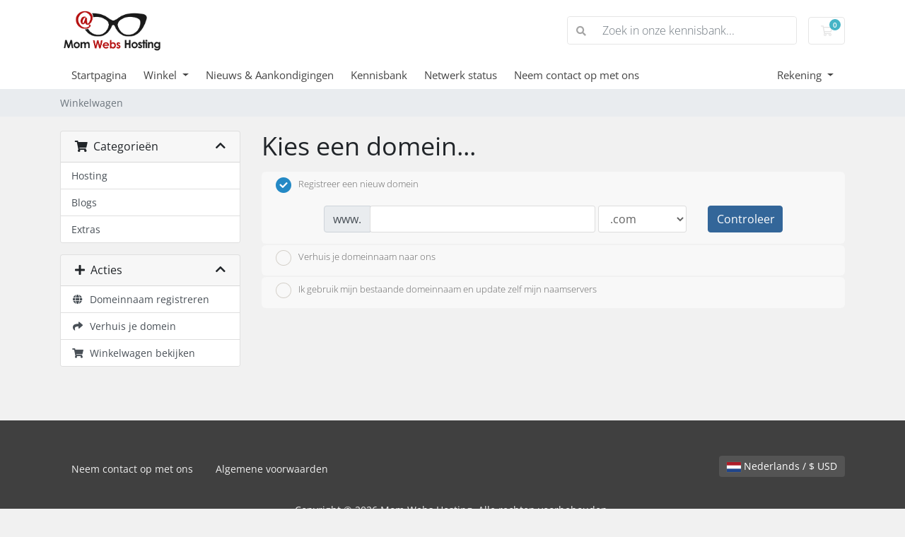

--- FILE ---
content_type: text/html; charset=utf-8
request_url: https://www.momwebs.com/help/index.php?rp=%2Fstore%2Fhosting%2Fmega-plan&language=dutch
body_size: 9372
content:
<!doctype html>
<html lang="en">
<head>
    <meta charset="utf-8" />
    <meta name="viewport" content="width=device-width, initial-scale=1, shrink-to-fit=no">
    <title>Winkelwagen - Mom Webs Hosting</title>
    <!-- Styling -->
<link href="/help/assets/fonts/css/open-sans-family.css" rel="stylesheet" type="text/css" />
<link href="/help/templates/twenty-one/css/all.min.css?v=bbfef1" rel="stylesheet">
<link href="/help/templates/twenty-one/css/theme.min.css?v=bbfef1" rel="stylesheet">
<link href="/help/assets/css/fontawesome-all.min.css" rel="stylesheet">

<script>
    var csrfToken = '60f3aa0880d221a9583af912a646b10427ea5e1d',
        markdownGuide = 'Markdown-gids',
        locale = 'en',
        saved = 'opgeslagen',
        saving = 'opslagen...',
        whmcsBaseUrl = "/help";
    </script>
<script src="/help/templates/twenty-one/js/scripts.min.js?v=bbfef1"></script>

    
</head>
<body class="primary-bg-color" data-phone-cc-input="1">
        

    <header id="header" class="header">
        
        <div class="navbar navbar-light">
            <div class="container">
                <a class="navbar-brand mr-3" href="/help/index.php">
                                            <img src="/help/assets/img/logo.png" alt="Mom Webs Hosting" class="logo-img">
                                    </a>

                <form method="post" action="/help/knowledgebase/search" class="form-inline ml-auto">
<input type="hidden" name="token" value="60f3aa0880d221a9583af912a646b10427ea5e1d" />
                    <div class="input-group search d-none d-xl-flex">
                        <div class="input-group-prepend">
                            <button class="btn btn-default" type="submit">
                                <i class="fas fa-search"></i>
                            </button>
                        </div>
                        <input class="form-control appended-form-control font-weight-light" type="text" name="search" placeholder="Zoek in onze kennisbank...">
                    </div>
                </form>

                <ul class="navbar-nav toolbar">
                    <li class="nav-item ml-3">
                        <a class="btn nav-link cart-btn" href="/help/cart.php?a=view">
                            <i class="far fa-shopping-cart fa-fw"></i>
                            <span id="cartItemCount" class="badge badge-info">0</span>
                            <span class="sr-only">Winkelwagen</span>
                        </a>
                    </li>
                    <li class="nav-item ml-3 d-xl-none">
                        <button class="btn nav-link" type="button" data-toggle="collapse" data-target="#mainNavbar">
                            <span class="fas fa-bars fa-fw"></span>
                        </button>
                    </li>
                </ul>
            </div>
        </div>
        <div class="navbar navbar-expand-xl main-navbar-wrapper">
            <div class="container">
                <div class="collapse navbar-collapse" id="mainNavbar">
                    <form method="post" action="/help/knowledgebase/search" class="d-xl-none">
<input type="hidden" name="token" value="60f3aa0880d221a9583af912a646b10427ea5e1d" />
                        <div class="input-group search w-100 mb-2">
                            <div class="input-group-prepend">
                                <button class="btn btn-default" type="submit">
                                    <i class="fas fa-search"></i>
                                </button>
                            </div>
                            <input class="form-control prepended-form-control" type="text" name="search" placeholder="Zoek in onze kennisbank...">
                        </div>
                    </form>
                    <ul id="nav" class="navbar-nav mr-auto">
                            <li menuItemName="Home" class="d-block no-collapse" id="Primary_Navbar-Home">
        <a class="pr-4" href="/help/index.php">
                        Startpagina
                    </a>
            </li>
    <li menuItemName="Store" class="d-block dropdown no-collapse" id="Primary_Navbar-Store">
        <a class="pr-4 dropdown-toggle" data-toggle="dropdown" aria-haspopup="true" aria-expanded="false" href="#">
                        Winkel
                    </a>
                    <ul class="dropdown-menu">
                                                <li menuItemName="Browse Products Services" class="dropdown-item" id="Primary_Navbar-Store-Browse_Products_Services">
                        <a href="/help/store" class="dropdown-item px-2 py-0">
                                                        Blader door alles
                                                    </a>
                    </li>
                                                                <div class="dropdown-divider"></div>
                                                                <li menuItemName="Hosting" class="dropdown-item" id="Primary_Navbar-Store-Hosting">
                        <a href="/help/store/hosting" class="dropdown-item px-2 py-0">
                                                        Hosting
                                                    </a>
                    </li>
                                                                <li menuItemName="Blogs" class="dropdown-item" id="Primary_Navbar-Store-Blogs">
                        <a href="/help/store/blogs" class="dropdown-item px-2 py-0">
                                                        Blogs
                                                    </a>
                    </li>
                                                                <li menuItemName="Extras" class="dropdown-item" id="Primary_Navbar-Store-Extras">
                        <a href="/help/store/extras" class="dropdown-item px-2 py-0">
                                                        Extras
                                                    </a>
                    </li>
                                                                <li menuItemName="Register a New Domain" class="dropdown-item" id="Primary_Navbar-Store-Register_a_New_Domain">
                        <a href="/help/cart.php?a=add&domain=register" class="dropdown-item px-2 py-0">
                                                        Domeinnaam registreren
                                                    </a>
                    </li>
                                                                <li menuItemName="Transfer a Domain to Us" class="dropdown-item" id="Primary_Navbar-Store-Transfer_a_Domain_to_Us">
                        <a href="/help/cart.php?a=add&domain=transfer" class="dropdown-item px-2 py-0">
                                                        Domeinnaam verhuizen
                                                    </a>
                    </li>
                                        </ul>
            </li>
    <li menuItemName="Announcements" class="d-block" id="Primary_Navbar-Announcements">
        <a class="pr-4" href="/help/announcements">
                        Nieuws & Aankondigingen
                    </a>
            </li>
    <li menuItemName="Knowledgebase" class="d-block" id="Primary_Navbar-Knowledgebase">
        <a class="pr-4" href="/help/knowledgebase">
                        Kennisbank
                    </a>
            </li>
    <li menuItemName="Network Status" class="d-block" id="Primary_Navbar-Network_Status">
        <a class="pr-4" href="/help/serverstatus.php">
                        Netwerk status
                    </a>
            </li>
    <li menuItemName="Contact Us" class="d-block" id="Primary_Navbar-Contact_Us">
        <a class="pr-4" href="/help/contact.php">
                        Neem contact op met ons
                    </a>
            </li>
    <li class="d-none dropdown collapsable-dropdown">
        <a class="dropdown-toggle" href="#" id="navbarDropdownMenu" role="button" data-toggle="dropdown" aria-haspopup="true" aria-expanded="false">
            Meer
        </a>
        <ul class="collapsable-dropdown-menu dropdown-menu" aria-labelledby="navbarDropdownMenu">
        </ul>
    </li>
                    </ul>
                    <ul class="navbar-nav ml-auto">
                            <li menuItemName="Account" class="d-block no-collapse dropdown no-collapse" id="Secondary_Navbar-Account">
        <a class=" dropdown-toggle" data-toggle="dropdown" aria-haspopup="true" aria-expanded="false" href="#">
                        Rekening
                    </a>
                    <ul class="dropdown-menu dropdown-menu-right">
                                                <li menuItemName="Login" class="dropdown-item" id="Secondary_Navbar-Account-Login">
                        <a href="/help/clientarea.php" class="dropdown-item px-2 py-0">
                                                        Aanmelden
                                                    </a>
                    </li>
                                                                <li menuItemName="Register" class="dropdown-item" id="Secondary_Navbar-Account-Register">
                        <a href="/help/register.php" class="dropdown-item px-2 py-0">
                                                        Registreren
                                                    </a>
                    </li>
                                                                <div class="dropdown-divider"></div>
                                                                <li menuItemName="Forgot Password?" class="dropdown-item" id="Secondary_Navbar-Account-Forgot_Password?">
                        <a href="/help/password/reset" class="dropdown-item px-2 py-0">
                                                        Wachtwoord vergeten?
                                                    </a>
                    </li>
                                        </ul>
            </li>
                    </ul>
                </div>
            </div>
        </div>
    </header>

    
    <nav class="master-breadcrumb" aria-label="breadcrumb">
        <div class="container">
            <ol class="breadcrumb">
            <li class="breadcrumb-item active" aria-current="page">
                        Winkelwagen
                    </li>
    </ol>
        </div>
    </nav>

        
    
    <section id="main-body">
        <div class="container">
            <div class="row">

                        <div class="col-12 primary-content">


<link rel="stylesheet" type="text/css" href="/help/templates/orderforms/standard_cart/css/all.min.css?v=bbfef1" />
<script type="text/javascript" src="/help/templates/orderforms/standard_cart/js/scripts.min.js?v=bbfef1"></script>
<div id="order-standard_cart">

    <div class="row">
        <div class="cart-sidebar">
                <div menuItemName="Categories" class="panel card card-sidebar mb-3 panel-sidebar">
        <div class="panel-heading card-header">
            <h3 class="panel-title">
                                    <i class="fas fa-shopping-cart"></i>&nbsp;
                
                Categorieën

                
                <i class="fas fa-chevron-up card-minimise panel-minimise pull-right float-right"></i>
            </h3>
        </div>

        
                    <div class="list-group collapsable-card-body">
                                                            <a menuItemName="Hosting" href="/help/store/hosting" class="list-group-item list-group-item-action" id="Secondary_Sidebar-Categories-Hosting">
                            
                            Hosting

                                                    </a>
                                                                                <a menuItemName="Blogs" href="/help/store/blogs" class="list-group-item list-group-item-action" id="Secondary_Sidebar-Categories-Blogs">
                            
                            Blogs

                                                    </a>
                                                                                <a menuItemName="Extras" href="/help/store/extras" class="list-group-item list-group-item-action" id="Secondary_Sidebar-Categories-Extras">
                            
                            Extras

                                                    </a>
                                                </div>
        
            </div>

        <div menuItemName="Actions" class="panel card card-sidebar mb-3 panel-sidebar">
        <div class="panel-heading card-header">
            <h3 class="panel-title">
                                    <i class="fas fa-plus"></i>&nbsp;
                
                Acties

                
                <i class="fas fa-chevron-up card-minimise panel-minimise pull-right float-right"></i>
            </h3>
        </div>

        
                    <div class="list-group collapsable-card-body">
                                                            <a menuItemName="Domain Registration" href="/help/cart.php?a=add&domain=register" class="list-group-item list-group-item-action" id="Secondary_Sidebar-Actions-Domain_Registration">
                                                            <i class="fas fa-globe fa-fw"></i>&nbsp;
                            
                            Domeinnaam registreren

                                                    </a>
                                                                                <a menuItemName="Domain Transfer" href="/help/cart.php?a=add&domain=transfer" class="list-group-item list-group-item-action" id="Secondary_Sidebar-Actions-Domain_Transfer">
                                                            <i class="fas fa-share fa-fw"></i>&nbsp;
                            
                            Verhuis je domein

                                                    </a>
                                                                                <a menuItemName="View Cart" href="/help/cart.php?a=view" class="list-group-item list-group-item-action" id="Secondary_Sidebar-Actions-View_Cart">
                                                            <i class="fas fa-shopping-cart fa-fw"></i>&nbsp;
                            
                            Winkelwagen bekijken

                                                    </a>
                                                </div>
        
            </div>

            </div>

        <div class="cart-body">
            <div class="header-lined">
                <h1 class="font-size-36">Kies een domein...</h1>
            </div>
            <div class="sidebar-collapsed">

            <div class="panel card panel-default">
                <div class="m-0 panel-heading card-header">
        <h3 class="panel-title">
                            <i class="fas fa-shopping-cart"></i>&nbsp;
            
            Categorieën

                    </h3>
    </div>

    <div class="panel-body card-body">
        <form role="form">
            <select class="form-control custom-select" onchange="selectChangeNavigate(this)">
                                                    <option menuItemName="Hosting" value="/help/store/hosting" class="list-group-item" >
                        Hosting

                                            </option>
                                                        <option menuItemName="Blogs" value="/help/store/blogs" class="list-group-item" >
                        Blogs

                                            </option>
                                                        <option menuItemName="Extras" value="/help/store/extras" class="list-group-item" >
                        Extras

                                            </option>
                                                                        <option value="" class="list-group-item" selected=""selected>- Kies een andere categorie -</option>
                            </select>
        </form>
    </div>

            </div>
            <div class="panel card panel-default">
                <div class="m-0 panel-heading card-header">
        <h3 class="panel-title">
                            <i class="fas fa-plus"></i>&nbsp;
            
            Acties

                    </h3>
    </div>

    <div class="panel-body card-body">
        <form role="form">
            <select class="form-control custom-select" onchange="selectChangeNavigate(this)">
                                                    <option menuItemName="Domain Registration" value="/help/cart.php?a=add&domain=register" class="list-group-item" >
                        Domeinnaam registreren

                                            </option>
                                                        <option menuItemName="Domain Transfer" value="/help/cart.php?a=add&domain=transfer" class="list-group-item" >
                        Verhuis je domein

                                            </option>
                                                        <option menuItemName="View Cart" value="/help/cart.php?a=view" class="list-group-item" >
                        Winkelwagen bekijken

                                            </option>
                                                                        <option value="" class="list-group-item" selected=""selected>- Kies een andere categorie -</option>
                            </select>
        </form>
    </div>

            </div>
    
    
</div>
            <form id="frmProductDomain">
                <input type="hidden" id="frmProductDomainPid" value="2" />
                <div class="domain-selection-options">
                                                                <div class="option">
                            <label>
                                <input type="radio" name="domainoption" value="register" id="selregister" checked />Registreer een nieuw domein
                            </label>
                            <div class="domain-input-group clearfix" id="domainregister">
                                <div class="row">
                                    <div class="col-sm-8 col-sm-offset-1 offset-sm-1">
                                        <div class="row domains-row">
                                            <div class="col-xs-9 col-9">
                                                <div class="input-group">
                                                    <div class="input-group-addon input-group-prepend">
                                                        <span class="input-group-text">www.</span>
                                                    </div>
                                                    <input type="text" id="registersld" value="" class="form-control" autocapitalize="none" data-toggle="tooltip" data-placement="top" data-trigger="manual" title="Gelieven je domeinnaam in te geven." />
                                                </div>
                                            </div>
                                            <div class="col-xs-3 col-3">
                                                <select id="registertld" class="form-control">
                                                                                                            <option value=".com">.com</option>
                                                                                                            <option value=".org">.org</option>
                                                                                                            <option value=".net">.net</option>
                                                                                                            <option value=".info">.info</option>
                                                                                                            <option value=".us">.us</option>
                                                                                                            <option value=".biz">.biz</option>
                                                                                                            <option value=".ca">.ca</option>
                                                                                                            <option value=".tv">.tv</option>
                                                                                                            <option value=".in">.in</option>
                                                                                                            <option value=".me">.me</option>
                                                                                                            <option value=".co.uk">.co.uk</option>
                                                                                                            <option value=".media">.media</option>
                                                                                                            <option value=".com.au">.com.au</option>
                                                                                                            <option value=".co">.co</option>
                                                                                                            <option value=".social">.social</option>
                                                                                                            <option value=".live">.live</option>
                                                                                                            <option value=".guru">.guru</option>
                                                                                                            <option value=".online">.online</option>
                                                                                                            <option value=".ninja">.ninja</option>
                                                                                                            <option value=".blog">.blog</option>
                                                                                                            <option value=".farm">.farm</option>
                                                                                                            <option value=".video">.video</option>
                                                                                                            <option value=".life">.life</option>
                                                                                                            <option value=".art">.art</option>
                                                                                                            <option value=".cruises">.cruises</option>
                                                                                                            <option value=".eu">.eu</option>
                                                                                                            <option value=".mom">.mom</option>
                                                                                                            <option value=".coach">.coach</option>
                                                                                                    </select>
                                            </div>
                                        </div>
                                    </div>
                                    <div class="col-sm-2">
                                        <button type="submit" class="btn btn-primary btn-block">
                                            Controleer
                                        </button>
                                    </div>
                                </div>
                            </div>
                        </div>
                                                                <div class="option">
                            <label>
                                <input type="radio" name="domainoption" value="transfer" id="seltransfer" />Verhuis je domeinnaam naar ons
                            </label>
                            <div class="domain-input-group clearfix" id="domaintransfer">
                                <div class="row">
                                    <div class="col-sm-8 col-sm-offset-1 offset-sm-1">
                                        <div class="row domains-row">
                                            <div class="col-xs-9 col-9">
                                                <div class="input-group">
                                                    <div class="input-group-addon input-group-prepend">
                                                        <span class="input-group-text">www.</span>
                                                    </div>
                                                    <input type="text" id="transfersld" value="" class="form-control" autocapitalize="none" data-toggle="tooltip" data-placement="top" data-trigger="manual" title="Gelieven je domeinnaam in te geven."/>
                                                </div>
                                            </div>
                                            <div class="col-xs-3 col-3">
                                                <select id="transfertld" class="form-control">
                                                                                                            <option value=".com">.com</option>
                                                                                                            <option value=".org">.org</option>
                                                                                                            <option value=".net">.net</option>
                                                                                                            <option value=".info">.info</option>
                                                                                                            <option value=".us">.us</option>
                                                                                                            <option value=".biz">.biz</option>
                                                                                                            <option value=".ca">.ca</option>
                                                                                                            <option value=".tv">.tv</option>
                                                                                                            <option value=".in">.in</option>
                                                                                                            <option value=".me">.me</option>
                                                                                                            <option value=".media">.media</option>
                                                                                                            <option value=".com.au">.com.au</option>
                                                                                                            <option value=".co">.co</option>
                                                                                                            <option value=".social">.social</option>
                                                                                                            <option value=".live">.live</option>
                                                                                                            <option value=".guru">.guru</option>
                                                                                                            <option value=".online">.online</option>
                                                                                                            <option value=".ninja">.ninja</option>
                                                                                                            <option value=".blog">.blog</option>
                                                                                                            <option value=".farm">.farm</option>
                                                                                                            <option value=".video">.video</option>
                                                                                                            <option value=".life">.life</option>
                                                                                                            <option value=".art">.art</option>
                                                                                                            <option value=".cruises">.cruises</option>
                                                                                                            <option value=".eu">.eu</option>
                                                                                                            <option value=".mom">.mom</option>
                                                                                                            <option value=".coach">.coach</option>
                                                                                                    </select>
                                            </div>
                                        </div>
                                    </div>
                                    <div class="col-sm-2">
                                        <button type="submit" class="btn btn-primary btn-block">
                                            Verhuis
                                        </button>
                                    </div>
                                </div>
                            </div>
                        </div>
                                                                <div class="option">
                            <label>
                                <input type="radio" name="domainoption" value="owndomain" id="selowndomain" />Ik gebruik mijn bestaande domeinnaam en update zelf mijn naamservers
                            </label>
                            <div class="domain-input-group clearfix" id="domainowndomain">
                                <div class="row">
                                    <div class="col-sm-8 col-sm-offset-1 offset-sm-1">
                                        <div class="row domains-row">
                                            <div class="col-xs-9 col-9">
                                                <div class="input-group">
                                                    <div class="input-group-addon input-group-prepend">
                                                        <span class="input-group-text">www.</span>
                                                    </div>
                                                    <input type="text" id="owndomainsld" value="" placeholder="voorbeeld" class="form-control" autocapitalize="none" data-toggle="tooltip" data-placement="top" data-trigger="manual" title="Gelieven je domeinnaam in te geven." />
                                                </div>
                                            </div>
                                            <div class="col-xs-3 col-3">
                                                <input type="text" id="owndomaintld" value="" placeholder="com" class="form-control" autocapitalize="none" data-toggle="tooltip" data-placement="top" data-trigger="manual" title="Vereist" />
                                            </div>
                                        </div>
                                    </div>
                                    <div class="col-sm-2">
                                        <button type="submit" class="btn btn-primary btn-block" id="useOwnDomain">
                                            Gebruik
                                        </button>
                                    </div>
                                </div>
                            </div>
                        </div>
                                                        </div>

                
            </form>

            <div class="clearfix"></div>
            <form method="post" action="/help/cart.php?a=add&pid=2&domainselect=1" id="frmProductDomainSelections">
<input type="hidden" name="token" value="60f3aa0880d221a9583af912a646b10427ea5e1d" />

                <div id="DomainSearchResults" class="w-hidden">

                    <div id="searchDomainInfo">
                        <p id="primaryLookupSearching" class="domain-lookup-loader domain-lookup-primary-loader domain-searching domain-checker-result-headline">
                            <i class="fas fa-spinner fa-spin"></i>
                            <span class="domain-lookup-register-loader">Beschikbaarheid controleren...</span>
                            <span class="domain-lookup-transfer-loader">Bevestigen dat de domeinnaam kan verhuisd worden...</span>
                            <span class="domain-lookup-other-loader">Domeinnaamselectie controleren...</span>
                        </p>
                        <div id="primaryLookupResult" class="domain-lookup-result domain-lookup-primary-results w-hidden">
                            <div class="domain-unavailable domain-checker-unavailable headline"><strong>:domain</strong> is niet beschikbaar</div>
                            <div class="domain-available domain-checker-available headline"><strong>:domain</strong> is beschikbaar.</div>
                            <div class="btn btn-primary domain-contact-support headline">Contacteer Ons</div>
                            <div class="transfer-eligible">
                                <p class="domain-checker-available headline">Je domeinnaam kan verhuisd worden</p>
                                <p>Zorg er voor dat er geen 'lock' op je domeinnaam zit, anders kunnen we deze niet verhuizen naar ons.</p>
                            </div>
                            <div class="transfer-not-eligible">
                                <p class="domain-checker-unavailable headline">Domeinnaam kan niet verhuisd worden</p>
                                <p>De domeinnaam die je ingaf lijkt niet geregistreerd te zijn.</p>
                                <p>Als de domeinnaam recent is geregistreerd, probeer het dan later even opnieuw. Als dit probleem blijft aanhouden neem je best contact met ons op.</p>
                                <p>Je kan de domeinnaam ook nu direct registreren.</p>
                            </div>
                            <div class="domain-invalid">
                                <p class="domain-checker-unavailable headline">Ongeldige domeinnaam ingegeven.</p>
                                <p>
                                    Domeinnamen moeten beginnen met een letter of cijfer<span class="domain-length-restrictions"> en moeten tussen <span class="min-length"></span> en <span class="max-length"></span> tekens lang zijn.</span><br />
                                    Check de domeinnaam en probeer opnieuw.
                                </p>
                            </div>
                            <div id="idnLanguageSelector" class="margin-10 idn-language-selector idn-language w-hidden">
                                <div class="row">
                                    <div class="col-sm-10 col-sm-offset-1 col-lg-8 col-lg-offset-2 offset-sm-1 offset-lg-2">
                                        <div class="margin-10 text-center">
                                            We hebben gedetecteerd dat het door u ingevoerde domein een internationale domeinnaam is. Selecteer de gewenste domeintaal om verder te gaan.
                                        </div>
                                    </div>
                                </div>
                                <div class="row">
                                    <div class="col-sm-8 col-lg-6 col-sm-offset-2 col-lg-offset-3 offset-sm-2 offset-lg-3">
                                        <div class="form-group">
                                            <select name="idnlanguage" class="form-control">
                                                <option value="">Kies IDN taal</option>
                                                                                                    <option value="afr">Afrikaans</option>
                                                                                                    <option value="alb">Albanees</option>
                                                                                                    <option value="ara">Arabisch</option>
                                                                                                    <option value="arg">Aragonees</option>
                                                                                                    <option value="arm">Armeens</option>
                                                                                                    <option value="asm">Assamees</option>
                                                                                                    <option value="ast">Asturisch</option>
                                                                                                    <option value="ave">Avestan</option>
                                                                                                    <option value="awa">Awadhi</option>
                                                                                                    <option value="aze">Azerbeidzjaans</option>
                                                                                                    <option value="ban">Balinees</option>
                                                                                                    <option value="bal">Baluchi</option>
                                                                                                    <option value="bas">Basis</option>
                                                                                                    <option value="bak">Basjkir</option>
                                                                                                    <option value="baq">Baskisch</option>
                                                                                                    <option value="bel">Wit-Russisch</option>
                                                                                                    <option value="ben">Bengaals</option>
                                                                                                    <option value="bho">Bhojpuri</option>
                                                                                                    <option value="bos">Bosnisch</option>
                                                                                                    <option value="bul">Bulgaars</option>
                                                                                                    <option value="bur">Birmaans</option>
                                                                                                    <option value="car">Caribisch</option>
                                                                                                    <option value="cat">Catalaans</option>
                                                                                                    <option value="che">Tsjetsjeens</option>
                                                                                                    <option value="chi">Chinees</option>
                                                                                                    <option value="chv">Tsjoevasj</option>
                                                                                                    <option value="cop">Koptisch</option>
                                                                                                    <option value="cos">Corsicaans</option>
                                                                                                    <option value="scr">Kroatisch</option>
                                                                                                    <option value="cze">Tsjechisch</option>
                                                                                                    <option value="dan">Deens</option>
                                                                                                    <option value="div">Divehi</option>
                                                                                                    <option value="doi">Dogri</option>
                                                                                                    <option value="dut">Nederlands</option>
                                                                                                    <option value="eng">Engels</option>
                                                                                                    <option value="est">Ests</option>
                                                                                                    <option value="fao">Faeröers</option>
                                                                                                    <option value="fij">Fijisch</option>
                                                                                                    <option value="fin">Fins</option>
                                                                                                    <option value="fre">Frans</option>
                                                                                                    <option value="fry">Fries</option>
                                                                                                    <option value="gla">Gaelisch; Schots-Gaelisch</option>
                                                                                                    <option value="geo">Georgisch</option>
                                                                                                    <option value="ger">Duits</option>
                                                                                                    <option value="gon">Gondi</option>
                                                                                                    <option value="gre">Grieks</option>
                                                                                                    <option value="guj">Gujarati</option>
                                                                                                    <option value="heb">Hebreeuws</option>
                                                                                                    <option value="hin">Hindi</option>
                                                                                                    <option value="hun">Hongaars</option>
                                                                                                    <option value="ice">IJslands</option>
                                                                                                    <option value="inc">Indisch</option>
                                                                                                    <option value="ind">Indonesisch</option>
                                                                                                    <option value="inh">Ingoesj</option>
                                                                                                    <option value="gle">Iers</option>
                                                                                                    <option value="ita">Italiaans</option>
                                                                                                    <option value="jpn">Japans</option>
                                                                                                    <option value="jav">Javaans</option>
                                                                                                    <option value="kas">Kasjmiri</option>
                                                                                                    <option value="kaz">Kazachs</option>
                                                                                                    <option value="khm">Khmer</option>
                                                                                                    <option value="kir">Kirgiz</option>
                                                                                                    <option value="kor">Koreaans</option>
                                                                                                    <option value="kur">Koerdisch</option>
                                                                                                    <option value="lao">Lao</option>
                                                                                                    <option value="lat">Latijn</option>
                                                                                                    <option value="lav">Lets</option>
                                                                                                    <option value="lit">Litouws</option>
                                                                                                    <option value="ltz">Luxemburgs</option>
                                                                                                    <option value="mac">Macedonisch</option>
                                                                                                    <option value="may">Maleis</option>
                                                                                                    <option value="mal">Malayalam</option>
                                                                                                    <option value="mlt">Maltees</option>
                                                                                                    <option value="mao">Maori-</option>
                                                                                                    <option value="mol">Moldavisch</option>
                                                                                                    <option value="mon">Mongools</option>
                                                                                                    <option value="nep">Nepalees</option>
                                                                                                    <option value="nor">Noors</option>
                                                                                                    <option value="ori">Oriya</option>
                                                                                                    <option value="oss">Ossetisch</option>
                                                                                                    <option value="per">Perzisch</option>
                                                                                                    <option value="pol">Pools</option>
                                                                                                    <option value="por">Portugees</option>
                                                                                                    <option value="pan">Punjabi</option>
                                                                                                    <option value="pus">Pushto</option>
                                                                                                    <option value="raj">Rajasthani</option>
                                                                                                    <option value="rum">Roemeens</option>
                                                                                                    <option value="rus">Russisch</option>
                                                                                                    <option value="smo">Samoaans</option>
                                                                                                    <option value="san">Sanskriet</option>
                                                                                                    <option value="srd">Sardijns</option>
                                                                                                    <option value="scc">Servisch</option>
                                                                                                    <option value="snd">Sindhi</option>
                                                                                                    <option value="sin">Singalees</option>
                                                                                                    <option value="slo">Slowaaks</option>
                                                                                                    <option value="slv">Sloveens</option>
                                                                                                    <option value="som">Somalisch</option>
                                                                                                    <option value="spa">Spaans</option>
                                                                                                    <option value="swa">swahili</option>
                                                                                                    <option value="swe">Zweeds</option>
                                                                                                    <option value="syr">Syrisch</option>
                                                                                                    <option value="tgk">Tadzjieks</option>
                                                                                                    <option value="tam">Tamil</option>
                                                                                                    <option value="tel">Telugu</option>
                                                                                                    <option value="tha">Thais</option>
                                                                                                    <option value="tib">Tibetaans</option>
                                                                                                    <option value="tur">Turks</option>
                                                                                                    <option value="ukr">Oekraïens</option>
                                                                                                    <option value="urd">Urdu</option>
                                                                                                    <option value="uzb">Oezbeeks</option>
                                                                                                    <option value="vie">Vietnamees</option>
                                                                                                    <option value="wel">Wels</option>
                                                                                                    <option value="yid">Jiddisch</option>
                                                                                            </select>
                                            <div class="field-error-msg">
                                                Selecteer de taal van het domein dat u wilt registreren.
                                            </div>
                                        </div>
                                    </div>
                                </div>
                            </div>
                            <div class="domain-price">
                                <span class="register-price-label">Klik onderaan op doorgaan en registreer/verhuis hem nu, voor maar</span>
                                <span class="transfer-price-label w-hidden">Verhuis je domein en verleng je domeinnaam met 1 jaar* voor maar</span>
                                <span class="price"></span>
                            </div>
                            <p class="domain-error domain-checker-unavailable headline"></p>
                            <input type="hidden" id="resultDomainOption" name="domainoption" />
                            <input type="hidden" id="resultDomain" name="domains[]" />
                            <input type="hidden" id="resultDomainPricingTerm" />
                        </div>
                    </div>

                                            
                        <div class="suggested-domains w-hidden">
                            <div class="panel-heading card-header">
                                Misschien zijn deze ook iets voor jou?
                            </div>
                            <div id="suggestionsLoader" class="card-body panel-body domain-lookup-loader domain-lookup-suggestions-loader">
                                <i class="fas fa-spinner fa-spin"></i> We genereren een paar domeinen voor je
                            </div>
                            <div id="domainSuggestions" class="domain-lookup-result list-group w-hidden">
                                <div class="domain-suggestion list-group-item w-hidden">
                                    <span class="domain"></span><span class="extension"></span>
                                    <div class="actions">
                                        <button type="button" class="btn btn-add-to-cart product-domain" data-whois="1" data-domain="">
                                            <span class="to-add">Aan winkelwagen toevoegen</span>
                                            <span class="loading">
                                                <i class="fas fa-spinner fa-spin"></i> Laden...
                                            </span>
                                            <span class="added">Toegevoegd</span>
                                            <span class="unavailable">Geregistreerd</span>
                                        </button>
                                        <button type="button" class="btn btn-primary domain-contact-support w-hidden">Contacteer ons om zo je domeinnaam aan te kopen.</button>
                                        <span class="price"></span>
                                        <span class="promo w-hidden"></span>
                                    </div>
                                </div>
                            </div>
                            <div class="panel-footer card-footer more-suggestions text-center w-hidden">
                                <a id="moreSuggestions" href="#" onclick="loadMoreSuggestions();return false;">Geef mij meer suggesties!</a>
                                <span id="noMoreSuggestions" class="no-more small w-hidden">Dit zijn alle resultaten voor je. Als je nog steeds geen geschikt domein hebt gevonden, probeer even een andere zoekterm of je kant contact met ons opnemen.</span>
                            </div>
                            <div class="text-center text-muted domain-suggestions-warning">
                                <p>Suggesties voor je domeinnaam zijn wellicht niet altijd mogelijk. Beschikbaarheid wordt real time gecontroleerd.</p>
                            </div>
                        </div>
                                    </div>

                <div class="text-center">
                    <button id="btnDomainContinue" type="submit" class="btn btn-primary btn-lg w-hidden" disabled="disabled">
                        Doorgaan
                        &nbsp;<i class="fas fa-arrow-circle-right"></i>
                    </button>
                </div>
            </form>
        </div>
    </div>
</div>

<div class="hidden" id="divProductHasRecommendations" data-value=""></div>
<div class="modal fade" id="recommendationsModal" tabindex="-1" role="dialog">
    <div class="modal-dialog" role="document">
        <div class="modal-content">
            <div class="modal-header">
                <h4 class="float-left pull-left">
                                            Aan winkelwagen toevoegen
                                    </h4>
                <button type="button" class="close" data-dismiss="modal" aria-label="Close"><span aria-hidden="true">&times;</span></button>
                <div class="clearfix"></div>
            </div>
            <div class="modal-body">
                <div class="product-recommendations-container">
    <div class="product-recommendations">
                    <p>Op basis van dit product raden we aan:</p>
                    </div>
</div>
            </div>
            <div class="modal-footer">
                <a class="btn btn-primary" href="#" id="btnContinueRecommendationsModal" data-dismiss="modal" role="button">
                    <span class="w-hidden hidden"><i class="fas fa-spinner fa-spin"></i>&nbsp;</span>Doorgaan
                </a>
            </div>
        </div>
    </div>
    <div class="product-recommendation clonable w-hidden hidden">
        <div class="header">
            <div class="cta">
                <div class="price">
                    <span class="w-hidden hidden">gratis</span>
                    <span class="breakdown-price"></span>
                    <span class="setup-fee"><small>&nbsp;setup/verzendkosten</small></span>
                </div>
                <button type="button" class="btn btn-sm btn-add">
                    <span class="text">Aan winkelwagen toevoegen</span>
                    <span class="arrow"><i class="fas fa-chevron-right"></i></span>
                </button>
            </div>
            <div class="expander">
                <i class="fas fa-chevron-right rotate" data-toggle="tooltip" data-placement="right" title="Klik hier voor meer informatie."></i>
            </div>
            <div class="content">
                <div class="headline truncate"></div>
                <div class="tagline truncate">
                    Er is geen beschrijving (tagline) voor dit product beschikbaar.
                </div>
            </div>
        </div>
        <div class="body clearfix"><p></p></div>
    </div>
</div>


                    </div>

                    </div>
                                    <div class="clearfix"></div>
            </div>
        </div>
    </section>

    <footer id="footer" class="footer">
        <div class="container">
            <ul class="list-inline mb-7 text-center float-lg-right">
                
                                    <li class="list-inline-item">
                        <button type="button" class="btn" data-toggle="modal" data-target="#modalChooseLanguage">
                            <div class="d-inline-block align-middle">
                                <div class="iti-flag nl"></div>
                            </div>
                            Nederlands
                            /
                            $
                            USD
                        </button>
                    </li>
                            </ul>

            <ul class="nav justify-content-center justify-content-lg-start mb-7">
                <li class="nav-item">
                    <a class="nav-link" href="/help/contact.php">
                        Neem contact op met ons
                    </a>
                </li>
                                    <li class="nav-item">
                        <a class="nav-link" href="https://momwebs.com/terms.html" target="_blank">Algemene voorwaarden</a>
                    </li>
                            </ul>

            <p class="copyright mb-0">
                Copyright &copy; 2026 Mom Webs Hosting. Alle rechten voorbehouden.
            </p>
        </div>
    </footer>

    <div id="fullpage-overlay" class="w-hidden">
        <div class="outer-wrapper">
            <div class="inner-wrapper">
                <img src="/help/assets/img/overlay-spinner.svg" alt="">
                <br>
                <span class="msg"></span>
            </div>
        </div>
    </div>

    <div class="modal system-modal fade" id="modalAjax" tabindex="-1" role="dialog" aria-hidden="true">
        <div class="modal-dialog">
            <div class="modal-content">
                <div class="modal-header">
                    <h5 class="modal-title"></h5>
                    <button type="button" class="close" data-dismiss="modal">
                        <span aria-hidden="true">&times;</span>
                        <span class="sr-only">Sluiten</span>
                    </button>
                </div>
                <div class="modal-body">
                    Laden...
                </div>
                <div class="modal-footer">
                    <div class="float-left loader">
                        <i class="fas fa-circle-notch fa-spin"></i>
                        Laden...
                    </div>
                    <button type="button" class="btn btn-default" data-dismiss="modal">
                        Sluiten
                    </button>
                    <button type="button" class="btn btn-primary modal-submit">
                        Indienen
                    </button>
                </div>
            </div>
        </div>
    </div>

    <form method="get" action="/help/index.php?rp=%2Fstore%2Fhosting%2Fmega-plan&">
        <div class="modal modal-localisation" id="modalChooseLanguage" tabindex="-1" role="dialog">
            <div class="modal-dialog modal-lg" role="document">
                <div class="modal-content">
                    <div class="modal-body">
                        <button type="button" class="close text-light" data-dismiss="modal" aria-label="Close">
                            <span aria-hidden="true">&times;</span>
                        </button>

                                                    <h5 class="h5 pt-5 pb-3">Kies taal</h5>
                            <div class="row item-selector">
                                <input type="hidden" name="language" data-current="dutch" value="dutch" />
                                                                    <div class="col-4">
                                        <a href="#" class="item" data-value="arabic">
                                            العربية
                                        </a>
                                    </div>
                                                                    <div class="col-4">
                                        <a href="#" class="item" data-value="azerbaijani">
                                            Azerbaijani
                                        </a>
                                    </div>
                                                                    <div class="col-4">
                                        <a href="#" class="item" data-value="catalan">
                                            Català
                                        </a>
                                    </div>
                                                                    <div class="col-4">
                                        <a href="#" class="item" data-value="chinese">
                                            中文
                                        </a>
                                    </div>
                                                                    <div class="col-4">
                                        <a href="#" class="item" data-value="croatian">
                                            Hrvatski
                                        </a>
                                    </div>
                                                                    <div class="col-4">
                                        <a href="#" class="item" data-value="czech">
                                            Čeština
                                        </a>
                                    </div>
                                                                    <div class="col-4">
                                        <a href="#" class="item" data-value="danish">
                                            Dansk
                                        </a>
                                    </div>
                                                                    <div class="col-4">
                                        <a href="#" class="item active" data-value="dutch">
                                            Nederlands
                                        </a>
                                    </div>
                                                                    <div class="col-4">
                                        <a href="#" class="item" data-value="english">
                                            English
                                        </a>
                                    </div>
                                                                    <div class="col-4">
                                        <a href="#" class="item" data-value="estonian">
                                            Estonian
                                        </a>
                                    </div>
                                                                    <div class="col-4">
                                        <a href="#" class="item" data-value="farsi">
                                            Persian
                                        </a>
                                    </div>
                                                                    <div class="col-4">
                                        <a href="#" class="item" data-value="french">
                                            Français
                                        </a>
                                    </div>
                                                                    <div class="col-4">
                                        <a href="#" class="item" data-value="german">
                                            Deutsch
                                        </a>
                                    </div>
                                                                    <div class="col-4">
                                        <a href="#" class="item" data-value="hebrew">
                                            עברית
                                        </a>
                                    </div>
                                                                    <div class="col-4">
                                        <a href="#" class="item" data-value="hungarian">
                                            Magyar
                                        </a>
                                    </div>
                                                                    <div class="col-4">
                                        <a href="#" class="item" data-value="italian">
                                            Italiano
                                        </a>
                                    </div>
                                                                    <div class="col-4">
                                        <a href="#" class="item" data-value="macedonian">
                                            Macedonian
                                        </a>
                                    </div>
                                                                    <div class="col-4">
                                        <a href="#" class="item" data-value="norwegian">
                                            Norwegian
                                        </a>
                                    </div>
                                                                    <div class="col-4">
                                        <a href="#" class="item" data-value="portuguese-br">
                                            Português
                                        </a>
                                    </div>
                                                                    <div class="col-4">
                                        <a href="#" class="item" data-value="portuguese-pt">
                                            Português
                                        </a>
                                    </div>
                                                                    <div class="col-4">
                                        <a href="#" class="item" data-value="romanian">
                                            Română
                                        </a>
                                    </div>
                                                                    <div class="col-4">
                                        <a href="#" class="item" data-value="russian">
                                            Русский
                                        </a>
                                    </div>
                                                                    <div class="col-4">
                                        <a href="#" class="item" data-value="spanish">
                                            Español
                                        </a>
                                    </div>
                                                                    <div class="col-4">
                                        <a href="#" class="item" data-value="swedish">
                                            Svenska
                                        </a>
                                    </div>
                                                                    <div class="col-4">
                                        <a href="#" class="item" data-value="turkish">
                                            Türkçe
                                        </a>
                                    </div>
                                                                    <div class="col-4">
                                        <a href="#" class="item" data-value="ukranian">
                                            Українська
                                        </a>
                                    </div>
                                                            </div>
                                                                    </div>
                    <div class="modal-footer">
                        <button type="submit" class="btn btn-default">Selecteer</button>
                    </div>
                </div>
            </div>
        </div>
    </form>

    
    <form action="#" id="frmGeneratePassword">
    <div class="modal fade" id="modalGeneratePassword">
        <div class="modal-dialog">
            <div class="modal-content">
                <div class="modal-header bg-primary text-white">
                    <h4 class="modal-title">
                        Genereer wachtwoord
                    </h4>
                    <button type="button" class="close" data-dismiss="modal" aria-label="Close">
                        <span aria-hidden="true">&times;</span>
                    </button>
                </div>
                <div class="modal-body">
                    <div class="alert alert-danger w-hidden" id="generatePwLengthError">
                        Voer een wachtwoord in dat uit 8 tot maximaal 64 tekens bestaat.
                    </div>
                    <div class="form-group row">
                        <label for="generatePwLength" class="col-sm-4 col-form-label">Wachtwoord Lengte</label>
                        <div class="col-sm-8">
                            <input type="number" min="8" max="64" value="12" step="1" class="form-control input-inline input-inline-100" id="inputGeneratePasswordLength">
                        </div>
                    </div>
                    <div class="form-group row">
                        <label for="generatePwOutput" class="col-sm-4 col-form-label">Gegenereerd Wachtwoord</label>
                        <div class="col-sm-8">
                            <input type="text" class="form-control" id="inputGeneratePasswordOutput">
                        </div>
                    </div>
                    <div class="row">
                        <div class="col-sm-8 offset-sm-4">
                            <button type="submit" class="btn btn-default btn-sm">
                                <i class="fas fa-plus fa-fw"></i>
                                Genereer nieuw wachtwoord
                            </button>
                            <button type="button" class="btn btn-default btn-sm copy-to-clipboard" data-clipboard-target="#inputGeneratePasswordOutput">
                                <img src="/help/assets/img/clippy.svg" alt="Copy to clipboard" width="15">
                                Kopiëren
                            </button>
                        </div>
                    </div>
                </div>
                <div class="modal-footer">
                    <button type="button" class="btn btn-default" data-dismiss="modal">
                        Sluiten
                    </button>
                    <button type="button" class="btn btn-primary" id="btnGeneratePasswordInsert" data-clipboard-target="#inputGeneratePasswordOutput">
                        Kopiëren naar klembord en invoegen
                    </button>
                </div>
            </div>
        </div>
    </div>
</form>

    

</body>
</html>
